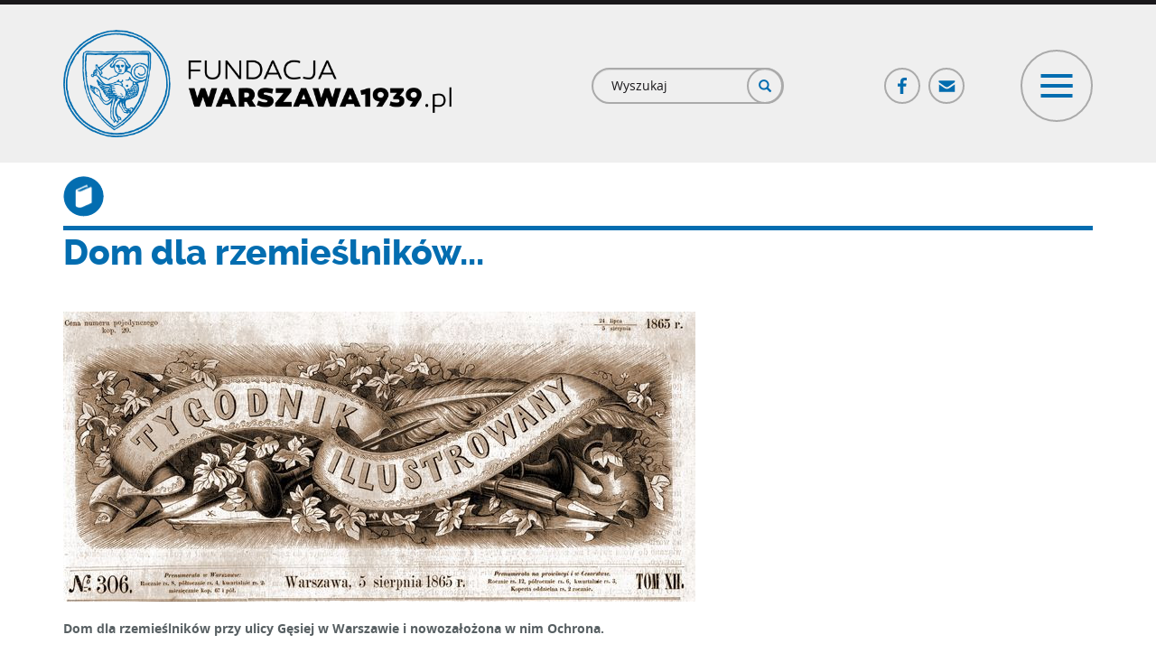

--- FILE ---
content_type: text/html; charset=utf-8
request_url: https://www.warszawa1939.pl/biblioteka/tygodnik-ilustrowany/dom-dla-rzemieslnikow
body_size: 33697
content:
<!DOCTYPE html>
<html lang="pl" dir="ltr" prefix="og: http://ogp.me/ns# content: http://purl.org/rss/1.0/modules/content/ dc: http://purl.org/dc/terms/ foaf: http://xmlns.com/foaf/0.1/ rdfs: http://www.w3.org/2000/01/rdf-schema# sioc: http://rdfs.org/sioc/ns# sioct: http://rdfs.org/sioc/types# skos: http://www.w3.org/2004/02/skos/core# xsd: http://www.w3.org/2001/XMLSchema#">
<head>
  <link rel="profile" href="http://www.w3.org/1999/xhtml/vocab" />
  <meta charset="utf-8">
  <meta name="viewport" content="width=device-width, initial-scale=1.0">
  <meta http-equiv="Content-Type" content="text/html; charset=utf-8" />
<link rel="apple-touch-icon" sizes="180x180" href="/sites/default/files/favicons/apple-touch-icon.png"/>
<link rel="icon" type="image/png" href="/sites/default/files/favicons/favicon-32x32.png" sizes="32x32"/>
<link rel="icon" type="image/png" href="/sites/default/files/favicons/favicon-16x16.png" sizes="16x16"/>
<link rel="manifest" href="/sites/default/files/favicons/manifest.json"/>
<link rel="mask-icon" href="/sites/default/files/favicons/safari-pinned-tab.svg" color="#006caf"/>
<meta name="msapplication-TileColor" content="#2d89ef"/>
<meta name="msapplication-TileImage" content="/sites/default/files/favicons/mstile-144x144.png"/>
<meta name="theme-color" content="#ffffff"/>
<meta name="description" content="Witamy na portalu poświęconym przedwojennej Warszawie. Założony w lutym 2001 obejmował początkowo wyłącznie architekturę miasta. Obecnie zapraszamy także do odwiedzin naszego wirtualnego Muzeum, Biblioteki oraz galerii Detalu." />
<link rel="canonical" href="https://www.warszawa1939.pl/biblioteka/tygodnik-ilustrowany/dom-dla-rzemieslnikow" />
<link rel="shortlink" href="https://www.warszawa1939.pl/node/3007" />
<meta property="og:site_name" content="Fundacja Warszawa 1939" />
<meta property="og:type" content="article" />
<meta property="og:url" content="https://www.warszawa1939.pl/biblioteka/tygodnik-ilustrowany/dom-dla-rzemieslnikow" />
<meta property="og:title" content="Dom dla rzemieślników..." />
<meta property="og:updated_time" content="2017-05-02T00:06:03+02:00" />
<meta property="og:image" content="https://www.warszawa1939.pl/sites/default/files/waw_og.png" />
<meta property="article:published_time" content="2017-02-16T08:54:10+01:00" />
<meta property="article:modified_time" content="2017-05-02T00:06:03+02:00" />
  <title>Dom dla rzemieślników... | Fundacja Warszawa 1939</title>
  <link type="text/css" rel="stylesheet" href="https://www.warszawa1939.pl/sites/default/files/css/css_lQaZfjVpwP_oGNqdtWCSpJT1EMqXdMiU84ekLLxQnc4.css" media="all" />
<link type="text/css" rel="stylesheet" href="https://www.warszawa1939.pl/sites/default/files/css/css_sQl1ycc8GWpVTfd5NdDvY6uOWmD_RgV6wP9C0o66X9A.css" media="all" />
<link type="text/css" rel="stylesheet" href="https://www.warszawa1939.pl/sites/default/files/css/css_Kq9SfFibRNuUoL0BjqoDirougv3-tzkJ9XczDgKuWgI.css" media="all" />
<link type="text/css" rel="stylesheet" href="https://www.warszawa1939.pl/sites/default/files/css/css__ePsPw-qeQT8zN4KEK35A9Vzy5Zm2ntULETqhvyfMIU.css" media="all" />
<link type="text/css" rel="stylesheet" href="https://cdn.jsdelivr.net/npm/bootstrap@3.3.5/dist/css/bootstrap.min.css" media="all" />
<link type="text/css" rel="stylesheet" href="https://cdn.jsdelivr.net/npm/@unicorn-fail/drupal-bootstrap-styles@0.0.2/dist/3.3.1/7.x-3.x/drupal-bootstrap.min.css" media="all" />
<link type="text/css" rel="stylesheet" href="https://www.warszawa1939.pl/sites/default/files/css/css_K9kFCgTWXjNn0B62OcKqhQKuQyZAh-E-N_7OweBDO7g.css" media="all" />
  <!-- HTML5 element support for IE6-8 -->
  <!--[if lt IE 9]>
    <script src="https://cdn.jsdelivr.net/html5shiv/3.7.3/html5shiv-printshiv.min.js"></script>
  <![endif]-->
  <script src="//code.jquery.com/jquery-1.9.1.min.js"></script>
<script>window.jQuery || document.write("<script src='/sites/all/modules/jquery_update/replace/jquery/1.9/jquery.min.js'>\x3C/script>")</script>
<script src="https://www.warszawa1939.pl/sites/default/files/js/js_Hfha9RCTNm8mqMDLXriIsKGMaghzs4ZaqJPLj2esi7s.js"></script>
<script src="//code.jquery.com/ui/1.10.2/jquery-ui.min.js"></script>
<script>window.jQuery.ui || document.write("<script src='/sites/all/modules/jquery_update/replace/ui/ui/minified/jquery-ui.min.js'>\x3C/script>")</script>
<script src="https://www.warszawa1939.pl/sites/default/files/js/js_UGMbluyEvTx4ltEpfvLIDwlFIKASpr69xSO0FqfwNE8.js"></script>
<script src="https://cdn.jsdelivr.net/npm/bootstrap@3.3.5/dist/js/bootstrap.min.js"></script>
<script src="https://www.warszawa1939.pl/sites/default/files/js/js_OPmwJF9fPTbzHYqPm1i3jHGf2mnfKUKwWlNlqTC2bK8.js"></script>
<script src="https://www.warszawa1939.pl/sites/default/files/js/js_KvPmRCi0TsUY_0iwWW34NlBAVwFSTonqC3HASkcM25Q.js"></script>
<script>(function(i,s,o,g,r,a,m){i["GoogleAnalyticsObject"]=r;i[r]=i[r]||function(){(i[r].q=i[r].q||[]).push(arguments)},i[r].l=1*new Date();a=s.createElement(o),m=s.getElementsByTagName(o)[0];a.async=1;a.src=g;m.parentNode.insertBefore(a,m)})(window,document,"script","https://www.google-analytics.com/analytics.js","ga");ga("create", "UA-111467356-1", {"cookieDomain":"auto"});ga("set", "anonymizeIp", true);ga("send", "pageview");</script>
<script src="https://www.warszawa1939.pl/sites/default/files/js/js_DiIQQNvQqCRKISNsLrD2GC6qIo8ADmCfnhQm46MZJLw.js"></script>
<script src="https://www.warszawa1939.pl/sites/default/files/js/js_avtS_D-ZDs20v_X6hsXR0rEqBJDFpN5CoPg5BhXWTVw.js"></script>
<script>jQuery.extend(Drupal.settings, {"basePath":"\/","pathPrefix":"","setHasJsCookie":0,"ajaxPageState":{"theme":"waw","theme_token":"6uDK-qM0cNoZ_mSPy43OijNP6LqA2AyKn1olSc6KJNU","js":{"sites\/all\/modules\/addthis\/addthis.js":1,"sites\/all\/themes\/bootstrap\/js\/bootstrap.js":1,"\/\/code.jquery.com\/jquery-1.9.1.min.js":1,"0":1,"misc\/jquery-extend-3.4.0.js":1,"misc\/jquery-html-prefilter-3.5.0-backport.js":1,"misc\/jquery.once.js":1,"misc\/drupal.js":1,"\/\/code.jquery.com\/ui\/1.10.2\/jquery-ui.min.js":1,"1":1,"sites\/all\/libraries\/magnific-popup\/dist\/jquery.magnific-popup.js":1,"sites\/all\/modules\/magnific_popup\/js\/behaviors.mfp-formatter.js":1,"https:\/\/cdn.jsdelivr.net\/npm\/bootstrap@3.3.5\/dist\/js\/bootstrap.min.js":1,"sites\/all\/modules\/customsocialshare\/js\/customsocialshare.js":1,"sites\/all\/modules\/back_to_top\/js\/back_to_top.js":1,"public:\/\/languages\/pl_tig8jOSGEJ5AaolBRyS2sgdxpj7x8wlCHuJeMVdTDyE.js":1,"sites\/all\/modules\/custom_search\/js\/custom_search.js":1,"sites\/all\/modules\/google_analytics\/googleanalytics.js":1,"2":1,"sites\/all\/modules\/netreactive\/js\/scroller.js":1,"sites\/all\/themes\/waw\/js\/menu.js":1},"css":{"modules\/system\/system.base.css":1,"misc\/ui\/jquery.ui.core.css":1,"misc\/ui\/jquery.ui.theme.css":1,"sites\/all\/libraries\/magnific-popup\/dist\/magnific-popup.css":1,"sites\/all\/modules\/magnific_popup\/css\/mfp-formatter.css":1,"modules\/field\/theme\/field.css":1,"modules\/node\/node.css":1,"sites\/all\/modules\/views\/css\/views.css":1,"sites\/all\/modules\/back_to_top\/css\/back_to_top_text.css":1,"sites\/all\/modules\/ckeditor\/css\/ckeditor.css":1,"sites\/all\/modules\/ctools\/css\/ctools.css":1,"sites\/all\/modules\/custom_search\/custom_search.css":1,"https:\/\/cdn.jsdelivr.net\/npm\/bootstrap@3.3.5\/dist\/css\/bootstrap.min.css":1,"https:\/\/cdn.jsdelivr.net\/npm\/@unicorn-fail\/drupal-bootstrap-styles@0.0.2\/dist\/3.3.1\/7.x-3.x\/drupal-bootstrap.min.css":1,"sites\/all\/themes\/waw\/css\/main.css":1}},"custom_search":{"form_target":"_self","solr":0},"back_to_top":{"back_to_top_button_trigger":"100","back_to_top_button_text":"Back to top","#attached":{"library":[["system","ui"]]}},"googleanalytics":{"trackOutbound":1,"trackMailto":1,"trackDownload":1,"trackDownloadExtensions":"7z|aac|arc|arj|asf|asx|avi|bin|csv|doc(x|m)?|dot(x|m)?|exe|flv|gif|gz|gzip|hqx|jar|jpe?g|js|mp(2|3|4|e?g)|mov(ie)?|msi|msp|pdf|phps|png|ppt(x|m)?|pot(x|m)?|pps(x|m)?|ppam|sld(x|m)?|thmx|qtm?|ra(m|r)?|sea|sit|tar|tgz|torrent|txt|wav|wma|wmv|wpd|xls(x|m|b)?|xlt(x|m)|xlam|xml|z|zip"},"magnific_popup_api":{"iframe_patterns":[]},"scroller":{"selector":".anchor-scroll"},"urlIsAjaxTrusted":{"\/biblioteka\/tygodnik-ilustrowany\/dom-dla-rzemieslnikow":true},"bootstrap":{"anchorsFix":"0","anchorsSmoothScrolling":"0","formHasError":1,"popoverEnabled":0,"popoverOptions":{"animation":1,"html":0,"placement":"right","selector":"","trigger":"click","triggerAutoclose":1,"title":"","content":"","delay":0,"container":"body"},"tooltipEnabled":0,"tooltipOptions":{"animation":1,"html":0,"placement":"auto left","selector":"","trigger":"hover focus","delay":0,"container":"body"}}});</script>
</head>
<body class="html not-front not-logged-in no-sidebars page-node page-node- page-node-3007 node-type-library role-anonymous-user">
  <div id="skip-link">
    <a href="#main-content" class="element-invisible element-focusable">Przejdź do treści</a>
  </div>
    
<header id="navbar" role="banner" class="custom-navigtion">
  <div class="container">
          <div class="nav-header-row row clearfix">
        <div class="nav-header-left col-md-5 col-lg-6 clearfix">
                    <a class="logo navbar-btn pull-left" href="/" title="Strona główna">
            <img src="https://www.warszawa1939.pl/sites/all/themes/waw/logo.png" alt="Strona główna"/>
          </a>
                  </div>
                          <div class="nav-header-right col-md-7 col-lg-6 clearfix">
            <div class="nav-header-right-inner-row row clearfix">
              <div class="nav-header-right-inner col-xs-8 col-sm-5">
                  <div class="region region-nav-header-right-left">
    <section id="block-search-form" class="block block-search clearfix" class="">

      
  <form class="search-form form-search content-search" role="search" action="/biblioteka/tygodnik-ilustrowany/dom-dla-rzemieslnikow" method="post" id="search-block-form" accept-charset="UTF-8"><div><div>
      <h2 class="element-invisible">Formularz wyszukiwania</h2>
    <div class="input-group"><input title="Wprowadź słowa, które mają zostać wyszukane." class="custom-search-box form-control form-text" placeholder="Wyszukaj" type="text" id="edit-search-block-form--2" name="search_block_form" value="" size="15" maxlength="128" /><span class="input-group-btn"><button type="submit" class="btn btn-primary"><span class="icon glyphicon glyphicon-search" aria-hidden="true"></span>
</button></span></div><div class="form-actions form-wrapper form-group" id="edit-actions"><button class="element-invisible btn btn-primary form-submit" type="submit" id="edit-submit" name="op" value="Szukaj">Szukaj</button>
</div><input type="hidden" name="form_build_id" value="form-LO7Oq8-tPRBf3hnd_uBchGS0zwQobN8pbYmat_W46Dw" />
<input type="hidden" name="form_id" value="search_block_form" />
</div>
</div></form>
</section>
  </div>
              </div>
              <div class="nav-header-right-inner col-xs-4 col-sm-7">
                <div class="row social-toggle-row clearfix">
                  <div class="hidden-xs col-xs-7 col-sm-7 social-col">
                      <div class="region region-nav-header-right-right">
    <section id="block-menu-block-5" class="block block-menu-block block-social-menu clearfix" class="">

      
  <div class="menu-block-wrapper menu-block-5 menu-name-menu-social-menu parent-mlid-0 menu-level-1">
  <ul class="menu-block social-menu-tree"><li class="first leaf menu-mlid-605 fb-link-ico ico-link"><a href="https://www.facebook.com/FundacjaWarszawa1939pl/?ref=nf" class="fb-link-ico ico-link" target="_blank">Facebook</a></li>
<li class="last leaf menu-mlid-606 mail-link-ico ico-link"><a href="/fundacja/kontakt" class="mail-link-ico ico-link">Poczta</a></li>
</ul></div>

</section>
  </div>
                  </div>
                  <div class="col-xs-12 col-sm-5 toogler-col">
                    <button id="menu-toggler" type="button" class="navbar-toggle" data-menu-target="#navigation-collapse">
                      <span class="icon-bar top"></span>
                      <span class="icon-bar cross"></span>
                      <span class="icon-bar cross two"></span>
                      <span class="icon-bar bottom"></span>
                    </button>
                  </div>
                </div>
              </div>
            </div>
          </div>
              </div>
      </div>
</header>

<div class="custom-menu-navigtion">
  <div id="navigation-collapse" class="opacity invisible" style="display: none;" data-state="fadeout">
    <div class="navigation-menu-wrapper clearfix">
      <div class="container">
        <!-- navigation region -->
                  <div class="navbar-collapse">
            <nav role="navigation">
                                <div class="region region-navigation">
    <section id="block-menu-block-7" class="block block-menu-block menu-block separator-bottom header-menu clearfix" class="">

      
  <div class="menu-block-wrapper menu-block-7 menu-name-main-menu parent-mlid-699 menu-level-1">
  <ul class="menu-block header-menu-tree white-icons clearfix"><li class="first last leaf menu-mlid-700"><a href="/" class="ico-homepage">Strona główna</a></li>
</ul></div>

</section>
<section id="block-menu-block-6" class="block block-menu-block menu-block separator-bottom header-menu clearfix" class="">

      
  <div class="menu-block-wrapper menu-block-6 menu-name-main-menu parent-mlid-584 menu-level-1">
  <ul class="menu-block header-menu-tree white-icons clearfix"><li class="first leaf menu-mlid-614 footer-bold upper-link"><span class="footer-bold upper-link nolink" tabindex="0">Menu</span></li>
<li class="leaf menu-mlid-585"><a href="/przewodniki/przewodniki" class="ico-guide">Przewodniki</a></li>
<li class="leaf menu-mlid-586"><a href="/architektura/architektura" class="ico-architecture">Architektura</a></li>
<li class="leaf menu-mlid-587"><a href="/muzeum/muzeum" class="ico-museum">Muzeum</a></li>
<li class="leaf menu-mlid-588"><a href="/biblioteka/biblioteka" class="ico-library">Biblioteka</a></li>
<li class="leaf menu-mlid-589"><a href="/detal/rodzaj-obiektu" class="ico-detal">Detal</a></li>
<li class="leaf menu-mlid-590"><a href="/inne/inne" class="ico-different">Inne</a></li>
<li class="last leaf menu-mlid-1028"><a href="/pomoz-rozpoznac/zdjecia-do-identyfikacji" class="ico-help-us one-line-text">Pomóż nam rozpoznać zdjęcia</a></li>
</ul></div>

</section>
<section id="block-menu-block-8" class="block block-menu-block menu-block header-menu clearfix" class="">

      
  <div class="menu-block-wrapper menu-block-8 menu-name-main-menu parent-mlid-702 menu-level-1">
  <ul class="menu-block header-menu-tree white-icons clearfix"><li class="first leaf menu-mlid-701"><a href="/fundacja/fundacja" class="ico-foundation">Fundacja</a></li>
<li class="leaf menu-mlid-704"><a href="/fundacja/wsparcie-finansowe" class="ico-support">Wsparcie</a></li>
<li class="leaf menu-mlid-703"><a href="/fundacja/sklep-line" class="ico-shop">Sklep on-line</a></li>
<li class="last leaf menu-mlid-705"><a href="/fundacja/kontakt" class="ico-contact">Kontakt</a></li>
</ul></div>

</section>
  </div>
                          </nav>
          </div>
              </div>
    </div>

    <div class="region-subsection region-header-bottom-wrapper">
      <div class="container">
        <div class="region-header-top-row clearfix">
                      <div class="region-header-top-col col-sm-3 col-md-3 col-lg-3">
              <div class="region-header-top-col row padding-h-zero clearfix">
                                  <div class="region-header-top-col col-xs-6 col-sm-7">
                      <div class="region region-header-bottom-col-1-left">
    <section id="block-multiblock-1" class="block block-multiblock block-bean block-bean-logo---muzeum-historii-polski-instance clearfix" class="">

      
  <div class="entity entity-bean bean-logo clearfix" about="/block/logo---muzeum-historii-polski">  <div class="field field-name-field-globl-image field-type-image field-label-hidden"><div class="field-items"><div class="field-item even"><img typeof="foaf:Image" class="img-responsive" src="https://www.warszawa1939.pl/sites/default/files/styles/footer_logo/public/media_uploaded/logo/mhp_logo.png?itok=_Hp5FZje" width="445" height="168" alt="" /></div></div></div></div>
</section>
  </div>
                  </div>
                                                  <div class="region-header-top-col col-xs-6 col-sm-5">
                      <div class="region region-header-bottom-col-1-right">
    <section id="block-multiblock-2" class="block block-multiblock block-bean block-bean-patriotyzm---logo-instance clearfix" class="">

      
  <div class="entity entity-bean bean-logo clearfix" about="/block/patriotyzm---logo">  <div class="field field-name-field-globl-image field-type-image field-label-hidden"><div class="field-items"><div class="field-item even"><img typeof="foaf:Image" class="img-responsive" src="https://www.warszawa1939.pl/sites/default/files/styles/footer_logo/public/media_uploaded/logo/patriotyzm_jutra_logo.png?itok=mU31FSwP" width="344" height="168" alt="" /></div></div></div></div>
</section>
  </div>
                  </div>
                              </div>
            </div>
                                <div class="region-header-top-col col-sm-9 col-md-9 col-lg-9">
                <div class="region region-header-bottom-col-2">
    <section id="block-multiblock-3" class="block block-multiblock header-financed-info block-block block-block-2-instance clearfix" class="">

      
  <p>Dofinansowano ze środków MHP w ramach Programu „Patriotyzm Jutra”.<br />
Materiały zamieszczone na stronie są dostępne na licencji CC BY-NC.</p>

</section>
  </div>
            </div>
                  </div>
      </div>
    </div>
  </div>
</div>

<!--Map region full width-->

<!--Top content full-->

<!--Top content cols -->

<div class="main-container container">
  <header role="banner" id="page-header">
          </header>

  <!--  Middle content - whole row-->
  <!-- main regular content-->
  <div class="main-content-row row clearfix">
        <section  class="main-content col-sm-12">
                        <a id="main-content"></a>
                    <h1 class="page-header-bordered-iconed"><span class="title-icon library"></span><span class="title-text">Dom dla rzemieślników...</span></h1>                                                    <div class="region region-content">
    <section id="block-system-main" class="block block-system clearfix" class="">

      
  
<article id="node-3007" class="node node-library node-full clearfix" about="/biblioteka/tygodnik-ilustrowany/dom-dla-rzemieslnikow" typeof="sioc:Item foaf:Document">
  <div class="library-full-wrapper"><div class="field field-name-field-photo-elem field-type-image field-label-hidden"><div class="field-items"><div class="field-item even"><img typeof="foaf:Image" class="img-responsive" src="https://www.warszawa1939.pl/sites/default/files/styles/full/public/media_uploaded/biblioteka/tygodnik/1865/306/0.jpg?itok=88yTf4_V" width="700" height="321" alt="" /></div></div></div><div class="field field-name-field-content-wizard field-type-entityreference field-label-hidden"><div class="field-items"><div class="field-item even"><article id="node-5563" class="node node-template-text node-default clearfix" about="/dom-dla-rzemieslnikow-tresc-1" typeof="sioc:Item foaf:Document">
  <div class="field field-name-body field-type-text-with-summary field-label-hidden"><div class="field-items"><div class="field-item even" property="content:encoded"><p><strong>Dom dla rzemieślników przy ulicy Gęsiej w Warszawie i nowozałożona w nim Ochrona.</strong></p>
<p>Przy coraz wzrastających cenach artykułów żywności i w ogóle materyalnych środków życia, jednem z ważniejszych zadań ekonomiczno-społecznych jest niezawodnie zapewnienie ubogim robotnikom zdrowych, dogodnych a zarazem tanich pomieszkań. Kto zwidzał kiedykolwiek siedziby wyrobniczej ludności w odleglejszych stronach naszego miasta, ten przyznać musi że, z niewielą wyjątkami, przedstawiają one obraz nędzy, zaniedbania najprostszych nawet względów sanitarnych, a często i niechlujstwa, co wszystko biedny robotnik znosi z rezygnacyą godną lepszego losu, nie mogąc, dla braku środków pieniężnych, wynająć sobie innego pomieszczenia.</p>
<p>Oddawna też zagranicą przyjaciele ludzkości obmyślili sposoby zaradzenia tej niedoli, urządzając wspólne dla rzemieślników siedziby, na zasadzie stowarzyszenia, i usiłowania ich po większej części zupełnie się powiodły. I u nas przed kilką laty wzniesiono dwa takie domy, o których w swoim czasie pisaliśmy obszerniej; lecz skutek podobno nie ze wszystkiem odpowiedział oczekiwaniu. Obecnie p. p. Temler i Szwede, właściciele znakomitych rękodzielni w Warszawie, wiedzeni zarówno szlachetną myślą niesienia ulgi ubogim swym robotnikom, jak zdrowem pojęciem własnego interesu, wznieśli w pobliżu zakładów swoich, przy ulicy Gęsiej N. 2288, osobny dom dla rzemieślników w tych zakładach pracujących, którego rysunek tu załączamy.</p>
</div></div></div></article>
</div><div class="field-item odd">
<article id="node-65089" class="node node-template-text-photo node-default clearfix" about="/dom-dla-rzemieslnikow-zdjecie-1" typeof="sioc:Item foaf:Document">
  <div class="template-img-photo-wrapper clearfix  regular-width"><div class="template-img-photo-row clearfix"><div class="template-img-photo-col "><img typeof="foaf:Image" class="img-responsive" src="https://www.warszawa1939.pl/sites/default/files/styles/full/public/media_uploaded/biblioteka/tygodnik/1865/306/1.jpg?itok=1HeeCQX2" alt="" /><div class="image-caption"></div></div></div></div>
</article>
</div><div class="field-item even"><article id="node-5564" class="node node-template-text node-default clearfix" about="/dom-dla-rzemieslnikow-tresc-2" typeof="sioc:Item foaf:Document">
  <div class="field field-name-body field-type-text-with-summary field-label-hidden"><div class="field-items"><div class="field-item even" property="content:encoded"><p>Dom ten, dotychczas w połowie dopiero ukończony, bo w roku przyszłym drugie jego skrzydło ma być przystawione, jest dwupiętrowy i zawiera 52 numerów mieszkań. Każdy lokal składa się z jednego pokoju, widnego, czystego i suchego, z ładnym widokiem i świeżem powietrzem, opatrzonego w piec bardzo praktycznie urządzony, który służy razem i do gotowania i do opału. Pokoje są dwojakie: obszerne o dwóch oknach i szczuplejsze o jednem oknie; za pierwsze lokatorowie płacą po 3, za drugie po 2 złote tygodniowo, a nadto otrzymują bezpłatnie na opał korę w zakładach niezużytkowaną. Przy domu jest obszerne podwórze, ogród spacerowy i gimnastyka dla dzieci. W obec takich warunków bytu i za taką oddawanych cenę, ani wątpić że szanownym właścicielom nigdy na zdolnych, trzeźwych, uczciwych i przywiązanych robotnikach nie zabraknie.</p>
<p>Ale nietylko o materyalnych potrzebach pracowników swoich p. p. Temler i Szwede pamiętali Wiedząc że, z powodu znacznej odległości od miasta mieszkańcy owego domu z trudnością zapewnićby mogli swoim dzieciom początkową naukę, a drodiazg, po wydaleniu się obojga rodziców na robotę, pozostałby częstokroć bez dozoru, urządzili w nim Ochronę dla dzieci, szesnastą już z rzędu w naszem mieście, w której starsze pobierać zarazem będą elementarną naukę. Ochrona ta pozostaje pod zarządem warszawskiego Towarzystwa dobroczynności, opiekę zaś jej sprawują szanowni właściciele zakładu.</p>
<p>W zeszłą sobotę odbyło się uroczyste otwarcie tej Ochrony, w obec prezesa Towarzystwa Dobroczynności Piotra hr. Łubieńskiego, wice-prezesa administracyi ogólnej Stanisława hr. Ostrowskiego, oraz wielu innych członków Towarzystwa i osób zaproszonych. Po stosownem przemówieniu hr. Ostrowskiego, naczelnik sekcyi Ochron, b. rektor szkół warszawskich Kaźmirz Rogiński, zainstalował na dozorczynią Ochrony panią Karolinę Niżyńską, na poddozorczynią zaś pannę Wiktoryą Szubert. Nowa Ochrona mieści się w dwóch obszernych pokojach, stanowiących osobne oddziały. Pokoje dozorczyń znajdują się zaraz obok. Dzieci dotychczas zapisanych jest 36.</p>
<p>Na zakończenie dodać jeszcze winniśmy, że w mieszkaniu dozorczyni, pod jej kluczem i zarządem, pomieszczona jest czytelnia bezpłatna, ofiarowana na użytek rzemieślników przez p.p. Temlera i Szwedego, z własnego ich księgozbioru. Dobrana odpowiednio do potrzeb i stopnia ukształcenia mających z niej użytkować, czytelnia ta składa się już teraz ze 131 tomów w języku polskim, a z 43 w języku niemieckim, szanowni zaś właściciele w późniejszym czasie stopniowo powiększać ją przyrzekają.</p>
</div></div></div></article>
</div></div></div></div>
</article>
</section>
  </div>
    </section>
      </div>

  <!--  Bottom content - two cols regions-->
  <!-- bottom content row-->

  
  <!--  Bottom content - second row two cols regions-->

  
  </div>

<footer class="footer full-row">
  <div class="footer-top-row-wrapper">
    <div class="region-subsection region-footer-top-wrapper container">
      <div class="region-footer-top-wrapper row clearfix">
                  <div class="region-footer-top-col col-sm-3">
              <div class="region region-footer-top-col-1">
    <section id="block-bean-fundacja-logo" class="block block-bean clearfix" class="">

      
  <div class="entity entity-bean bean-logo clearfix" about="/block/fundacja-logo">  <div class="field field-name-field-globl-image field-type-image field-label-hidden"><div class="field-items"><div class="field-item even"><img typeof="foaf:Image" class="img-responsive" src="https://www.warszawa1939.pl/sites/default/files/styles/footer_logo/public/media_uploaded/logo/waw_39_logo_circle.png?itok=iPMdevvK" width="293" height="292" alt="" /></div></div></div></div>
</section>
<section id="block-block-1" class="block block-block footer-foundation-info clearfix" class="">

      
  <p><strong>FUNDACJA "WARSZAWA1939.PL"<br />
ul. Magiera 22/42, Warszawa<br />
<a href="mailto:biuro@warszawa1939.pl">biuro@warszawa1939.pl</a></strong></p>

</section>
  </div>
          </div>
                          <div class="region-footer-top-col col-sm-3">
              <div class="region region-footer-top-col-2">
    <section id="block-menu-block-3" class="block block-menu-block upper-links clearfix" class="">

      
  <div class="menu-block-wrapper menu-block-3 menu-name-main-menu parent-mlid-219 menu-level-1">
  <ul class="menu-block menu-block-footer-tree"><li class="first leaf menu-mlid-581 footer-bold"><a href="/" class="footer-bold">Strona główna</a></li>
<li class="leaf menu-mlid-579 footer-bold"><a href="/fotoplan" class="footer-bold">Fotoplan</a></li>
<li class="leaf menu-mlid-582 footer-sep"><span class="footer-sep separator"><hr></span></li>
<li class="leaf menu-mlid-580 footer-bold"><a href="/fundacja/wsparcie-finansowe" class="footer-bold">Wsparcie finansowe</a></li>
<li class="leaf menu-mlid-3108" style="footer-bold"><a href="/fundacja/strefa-wspolpracy-merytorycznej" class="footer-bold">Wsparcie merytoryczne</a></li>
<li class="leaf menu-mlid-578 footer-bold"><a href="/fundacja/sklep-line" class="footer-bold">Sklep on-line</a></li>
<li class="leaf menu-mlid-577 footer-bold"><a href="/fundacja/kontakt" class="footer-bold">Kontakt</a></li>
<li class="leaf menu-mlid-583 footer-sep"><span class="footer-sep separator"><hr></span></li>
<li class="last leaf menu-mlid-576 footer-bold"><a href="https://www.facebook.com/FundacjaWarszawa1939pl/?ref=nf" class="footer-bold">Facebook</a></li>
</ul></div>

</section>
  </div>
          </div>
                          <div class="region-footer-top-col col-sm-3">
              <div class="region region-footer-top-col-3">
    <section id="block-menu-block-1" class="block block-menu-block clearfix" class="">

      
  <div class="menu-block-wrapper menu-block-1 menu-name-main-menu parent-mlid-584 menu-level-1">
  <ul class="menu-block menu-block-footer-tree"><li class="first leaf menu-mlid-614 footer-bold upper-link"><span class="footer-bold upper-link nolink" tabindex="0">Menu</span></li>
<li class="leaf menu-mlid-585"><a href="/przewodniki/przewodniki" class="ico-guide">Przewodniki</a></li>
<li class="leaf menu-mlid-586"><a href="/architektura/architektura" class="ico-architecture">Architektura</a></li>
<li class="leaf menu-mlid-587"><a href="/muzeum/muzeum" class="ico-museum">Muzeum</a></li>
<li class="leaf menu-mlid-588"><a href="/biblioteka/biblioteka" class="ico-library">Biblioteka</a></li>
<li class="leaf menu-mlid-589"><a href="/detal/rodzaj-obiektu" class="ico-detal">Detal</a></li>
<li class="leaf menu-mlid-590"><a href="/inne/inne" class="ico-different">Inne</a></li>
<li class="last leaf menu-mlid-1028"><a href="/pomoz-rozpoznac/zdjecia-do-identyfikacji" class="ico-help-us one-line-text">Pomóż nam rozpoznać zdjęcia</a></li>
</ul></div>

</section>
  </div>
          </div>
                          <div class="region-footer-top-col col-sm-3">
              <div class="region region-footer-top-col-4">
    <section id="block-menu-block-2" class="block block-menu-block clearfix" class="">

      
  <div class="menu-block-wrapper menu-block-2 menu-name-main-menu parent-mlid-570 menu-level-1">
  <ul class="menu-block menu-block-footer-tree"><li class="first leaf menu-mlid-615 footer-bold upper-link"><a href="/fundacja/fundacja" class="footer-bold upper-link">Fundacja</a></li>
<li class="leaf menu-mlid-796"><a href="/fundacja/o-nas">O nas</a></li>
<li class="leaf menu-mlid-573"><a href="/fundacja/kontakt">Kontakt</a></li>
<li class="leaf menu-mlid-572"><a href="/fundacja/wsparcie-finansowe">Wsparcie</a></li>
<li class="leaf menu-mlid-798"><a href="/fundacja/sklep-line">Sklep-online</a></li>
<li class="leaf menu-mlid-571"><a href="/fundacja/publikacje">Publikacje</a></li>
<li class="leaf menu-mlid-799"><a href="/fundacja/w-mediach">W mediach</a></li>
<li class="leaf menu-mlid-574"><a href="/fundacja/statystyki">Statystyki</a></li>
<li class="last leaf menu-mlid-797"><a href="/fundacja/dokumenty">Dokumenty</a></li>
</ul></div>

</section>
  </div>
          </div>
              </div>
    </div>
  </div>
  <div class="footer-bottom-row-wrapper">
    <div class="region-subsection region-footer-bottom-wrapper container">
      <div class="region-footer-top-row row clearfix">
                  <div class="region-footer-top-col col-sm-3">
            <div class="region-footer-top-col row padding-h-zero clearfix">
                              <div class="region-footer-top-col col-sm-7">
                    <div class="region region-footer-bottom-col-1-left">
    <section id="block-bean-logo-muzeum-historii-polski" class="block block-bean clearfix" class="">

      
  <div class="entity entity-bean bean-logo clearfix" about="/block/logo---muzeum-historii-polski">  <div class="field field-name-field-globl-image field-type-image field-label-hidden"><div class="field-items"><div class="field-item even"><img typeof="foaf:Image" class="img-responsive" src="https://www.warszawa1939.pl/sites/default/files/styles/footer_logo/public/media_uploaded/logo/mhp_logo.png?itok=_Hp5FZje" width="445" height="168" alt="" /></div></div></div></div>
</section>
  </div>
                </div>
                                            <div class="region-footer-top-col col-sm-5">
                    <div class="region region-footer-bottom-col-1-right">
    <section id="block-bean-patriotyzm-logo" class="block block-bean clearfix" class="">

      
  <div class="entity entity-bean bean-logo clearfix" about="/block/patriotyzm---logo">  <div class="field field-name-field-globl-image field-type-image field-label-hidden"><div class="field-items"><div class="field-item even"><img typeof="foaf:Image" class="img-responsive" src="https://www.warszawa1939.pl/sites/default/files/styles/footer_logo/public/media_uploaded/logo/patriotyzm_jutra_logo.png?itok=mU31FSwP" width="344" height="168" alt="" /></div></div></div></div>
</section>
  </div>
                </div>
                          </div>
          </div>
                          <div class="region-footer-top-col col-sm-6">
              <div class="region region-footer-bottom-col-2">
    <section id="block-block-2" class="block block-block footer-financed-info clearfix" class="">

      
  <p>Dofinansowano ze środków MHP w ramach Programu „Patriotyzm Jutra”.<br />
Materiały zamieszczone na stronie są dostępne na licencji CC BY-NC.</p>

</section>
  </div>
          </div>
                          <div class="region-footer-top-col col-sm-3">
              <div class="region region-footer-bottom-col-3">
    <section id="block-block-3" class="block block-block footer-developed-by clearfix" class="">

      
  <p>projekt: <a href="http://madeincosmos.com/" target="_blank">MADEINCOSMOS</a></p>
<p>wykonanie: <a href="http://www.netreactive.pl/" target="_blank">NETREACTIVE</a></p>

</section>
  </div>
          </div>
              </div>
    </div>
  </div>
</footer>

  <script src="https://www.warszawa1939.pl/sites/default/files/js/js_PeEeXhBwZ7dN1FJu19hUgtuofQ5I7Fg3lfYZXDS_28c.js"></script>
<script src="https://www.warszawa1939.pl/sites/default/files/js/js_Tlmof6b6xon1ih4FmpqzN3tDpI2dhbDn7qvQZCIc9eI.js"></script>
</body>
</html>

--- FILE ---
content_type: image/svg+xml
request_url: https://www.warszawa1939.pl/sites/all/themes/waw/images/icons/library_icon_blue.svg
body_size: 1876
content:
<?xml version="1.0" encoding="utf-8"?>
<svg version="1.0" id="Layer_3" xmlns="http://www.w3.org/2000/svg" xmlns:xlink="http://www.w3.org/1999/xlink" x="0px" y="0px"
	 width="400px" height="476px" viewBox="0 0 400 476" enable-background="new 0 0 400 476" xml:space="preserve">
<g id="XMLID_613_">
	<g id="XMLID_621_">
		<g id="XMLID_622_">
			<path id="XMLID_589_" fill="#036DB0" d="M200.714,39c108.5,0,196.452,87.952,196.452,196.324
				c0,108.5-87.952,196.452-196.452,196.452C92.342,431.776,4.39,343.824,4.39,235.324C4.39,126.952,92.342,39,200.714,39z"/>
		</g>
	</g>
	<g id="XMLID_616_">
		<path id="XMLID_617_" fill="#FFFFFF" d="M279.262,151.532C279.262,150.322,279.262,150.322,279.262,151.532
			c-1.2-6.444-5.234-9.13-9.132-6.444c-5.233,2.685-10.469,3.886-14.365,6.444c-9.131,4.024-17.051,7.921-26.183,10.47
			c-5.234,2.686-11.816,5.372-17.052,7.92c-7.792,3.896-17.06,6.582-24.844,10.479c-3.897,1.338-9.131,3.897-13.165,5.235
			c-6.445,2.685-13.027,2.685-19.599,1.348c-6.583-1.348-13.028-2.686-18.263-6.583c3.896-1.211,9.131-3.896,13.018-5.234
			c13.165-5.245,26.192-10.479,38.009-16.925c10.47-5.371,22.285-9.268,32.765-14.502c1.201-1.338,3.896-2.686,5.235-1.338
			c3.896,1.338,6.445,4.023,11.68,5.371c0-6.719,0-11.817,0-17.188c0-3.76-3.896-6.446-7.784-5.107
			c-3.896,1.347-7.93,3.896-11.816,5.107c-7.794,4.023-17.052,6.709-24.844,10.469c-5.235,2.686-11.817,5.372-17.052,7.92
			c-7.793,3.897-15.713,6.583-24.845,10.479c-5.234,2.548-11.816,5.234-17.051,7.92c-6.583,2.549-11.68,6.445-11.68,15.577
			c0,47.267,0,95.608,0,142.738c0,1.348,0,3.896,1.201,5.244c2.686,6.572,7.921,9.133,13.165,11.817
			c6.446,2.686,13.018,3.888,19.601,5.234c6.582,1.211,13.028,0,19.61-1.347c9.132-2.55,18.398-7.921,28.869-11.681
			c6.444-2.687,14.365-6.71,20.948-9.269c9.131-3.887,19.6-7.919,28.74-13.017c6.572-2.686,13.155-6.583,20.938-9.132
			c2.696-1.348,5.245-4.033,5.245-7.931C279.262,247.142,279.262,198.8,279.262,151.532z"/>
	</g>
</g>
</svg>


--- FILE ---
content_type: image/svg+xml
request_url: https://www.warszawa1939.pl/sites/all/themes/waw/images/icons/new/blue/mail.svg
body_size: 533
content:
<?xml version="1.0" encoding="utf-8"?>
<svg version="1.0" id="Layer_1" xmlns="http://www.w3.org/2000/svg" xmlns:xlink="http://www.w3.org/1999/xlink" x="0px" y="0px" width="400px" height="476px" viewBox="0 0 400 476" enable-background="new 0 0 400 476" xml:space="preserve">
<g id="XMLID_8_">		
	<path id="XMLID_685_" fill="#006CAF" d="M285.725,300.689H123.289V222.95l57.138,39.373c7.138,5.312,16.024,7.146,24.08,7.146 c8.882,0,16.94-1.835,24.081-7.146l57.137-39.373V300.689z M285.725,200.7l-67.851,47.341c-3.569,2.656-8.882,3.479-14.284,3.479 c-5.312,0-10.713-1.74-14.283-3.479L121.456,200.7v-16.025h163.353V200.7H285.725z"/>
</g>
</svg>
